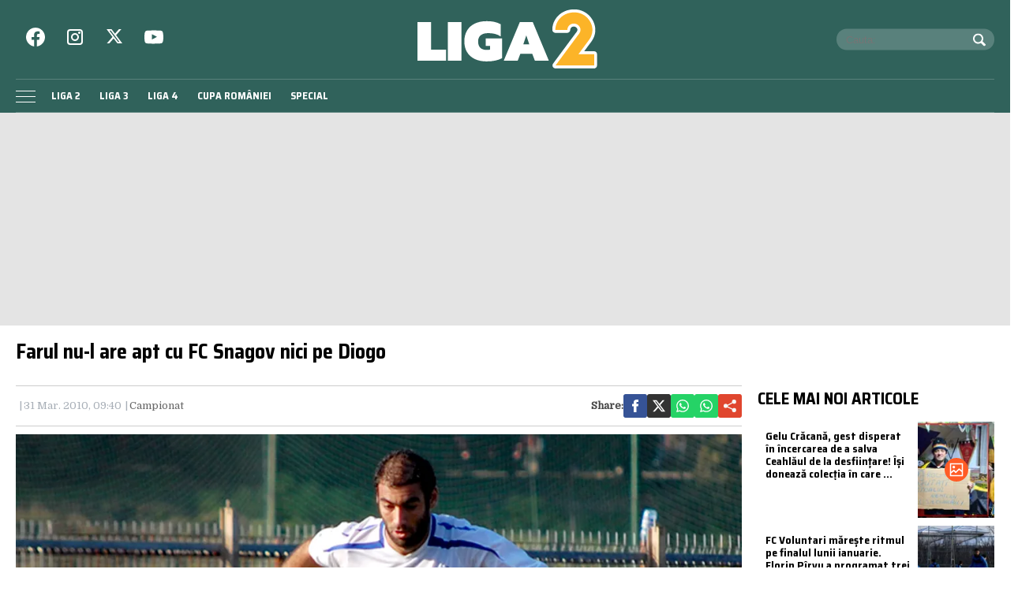

--- FILE ---
content_type: text/html; charset=utf-8
request_url: https://www.google.com/recaptcha/api2/aframe
body_size: 268
content:
<!DOCTYPE HTML><html><head><meta http-equiv="content-type" content="text/html; charset=UTF-8"></head><body><script nonce="NMar6HMcfY5TZZL59RPQ_g">/** Anti-fraud and anti-abuse applications only. See google.com/recaptcha */ try{var clients={'sodar':'https://pagead2.googlesyndication.com/pagead/sodar?'};window.addEventListener("message",function(a){try{if(a.source===window.parent){var b=JSON.parse(a.data);var c=clients[b['id']];if(c){var d=document.createElement('img');d.src=c+b['params']+'&rc='+(localStorage.getItem("rc::a")?sessionStorage.getItem("rc::b"):"");window.document.body.appendChild(d);sessionStorage.setItem("rc::e",parseInt(sessionStorage.getItem("rc::e")||0)+1);localStorage.setItem("rc::h",'1768973790991');}}}catch(b){}});window.parent.postMessage("_grecaptcha_ready", "*");}catch(b){}</script></body></html>

--- FILE ---
content_type: text/javascript;charset=utf-8
request_url: https://p1cluster.cxense.com/p1.js
body_size: 100
content:
cX.library.onP1('6lo3a8q91g0622f1f0431y5b0');


--- FILE ---
content_type: text/javascript;charset=utf-8
request_url: https://id.cxense.com/public/user/id?json=%7B%22identities%22%3A%5B%7B%22type%22%3A%22ckp%22%2C%22id%22%3A%22mknlbjv0nxbh1whc%22%7D%2C%7B%22type%22%3A%22lst%22%2C%22id%22%3A%226lo3a8q91g0622f1f0431y5b0%22%7D%2C%7B%22type%22%3A%22cst%22%2C%22id%22%3A%226lo3a8q91g0622f1f0431y5b0%22%7D%5D%7D&callback=cXJsonpCB1
body_size: 208
content:
/**/
cXJsonpCB1({"httpStatus":200,"response":{"userId":"cx:1wuwfp8hd5som3m6ocjsnol4e3:2ztxf1qsbq9el","newUser":false}})

--- FILE ---
content_type: application/javascript; charset=utf-8
request_url: https://fundingchoicesmessages.google.com/f/AGSKWxXSe8euB6HzETcDY6EnybosSDcVF_EZnDKXN5g9nSUNZEpNKc5NH8bcVBy5E5btK3EpNKcUZdyJMmwEw0LvPKgdslPqQbE2VjUvS6Sb3-QDFjO4cWgzQJjiUevGiLp_v9ShBizWEeRgH_iA8QwYQmO9g8pIXobTSxrGY-IHXHKM7bDeCrpj39SHkNeL/_/afc-match?q=/ad_caption./frameadsz._160x400./ad-header.
body_size: -1293
content:
window['7bd954c7-6856-4780-a355-d0e53963889a'] = true;